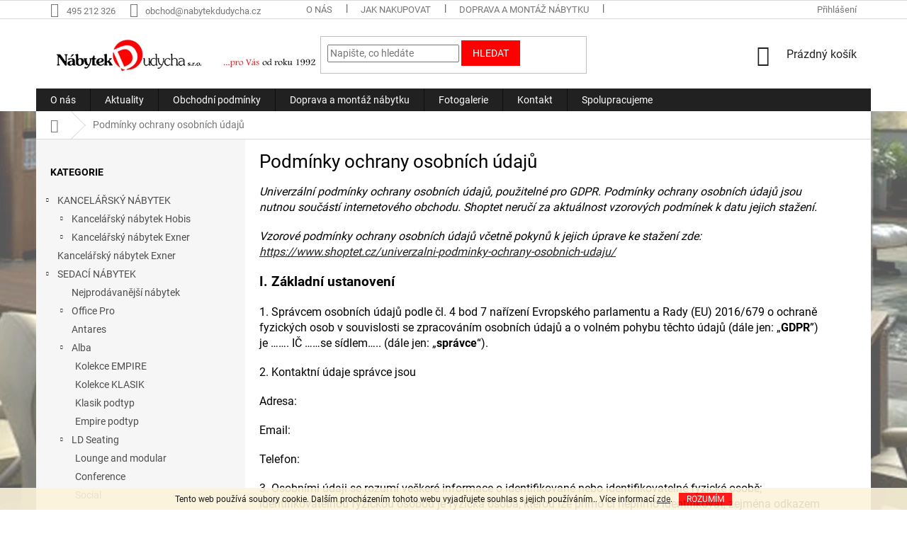

--- FILE ---
content_type: text/html; charset=utf-8
request_url: https://www.nabytekdudycha.cz/podminky-ochrany-osobnich-udaju/
body_size: 17280
content:
<!doctype html><html lang="cs" dir="ltr" class="header-background-light external-fonts-loaded"><head><meta charset="utf-8" /><meta name="viewport" content="width=device-width,initial-scale=1" /><title>Podmínky ochrany osobních údajů  - Nábytek Dudycha</title><link rel="preconnect" href="https://cdn.myshoptet.com" /><link rel="dns-prefetch" href="https://cdn.myshoptet.com" /><link rel="preload" href="https://cdn.myshoptet.com/prj/dist/master/cms/libs/jquery/jquery-1.11.3.min.js" as="script" /><link href="https://cdn.myshoptet.com/prj/dist/master/cms/templates/frontend_templates/shared/css/font-face/roboto.css" rel="stylesheet"><link href="https://cdn.myshoptet.com/prj/dist/master/shop/dist/font-shoptet-11.css.62c94c7785ff2cea73b2.css" rel="stylesheet"><script>
dataLayer = [];
dataLayer.push({'shoptet' : {
    "pageId": 691,
    "pageType": "article",
    "currency": "CZK",
    "currencyInfo": {
        "decimalSeparator": ",",
        "exchangeRate": 1,
        "priceDecimalPlaces": 2,
        "symbol": "K\u010d",
        "symbolLeft": 0,
        "thousandSeparator": " "
    },
    "language": "cs",
    "projectId": 455825,
    "cartInfo": {
        "id": null,
        "freeShipping": false,
        "freeShippingFrom": 0,
        "leftToFreeGift": {
            "formattedPrice": "0 K\u010d",
            "priceLeft": 0
        },
        "freeGift": false,
        "leftToFreeShipping": {
            "priceLeft": 0,
            "dependOnRegion": 0,
            "formattedPrice": "0 K\u010d"
        },
        "discountCoupon": [],
        "getNoBillingShippingPrice": {
            "withoutVat": 0,
            "vat": 0,
            "withVat": 0
        },
        "cartItems": [],
        "taxMode": "ORDINARY"
    },
    "cart": [],
    "customer": {
        "priceRatio": 1,
        "priceListId": 1,
        "groupId": null,
        "registered": false,
        "mainAccount": false
    }
}});
</script>

<!-- Google Tag Manager -->
<script>(function(w,d,s,l,i){w[l]=w[l]||[];w[l].push({'gtm.start':
new Date().getTime(),event:'gtm.js'});var f=d.getElementsByTagName(s)[0],
j=d.createElement(s),dl=l!='dataLayer'?'&l='+l:'';j.async=true;j.src=
'https://www.googletagmanager.com/gtm.js?id='+i+dl;f.parentNode.insertBefore(j,f);
})(window,document,'script','dataLayer','GTM-W3WCG6TG');</script>
<!-- End Google Tag Manager -->

<meta property="og:type" content="website"><meta property="og:site_name" content="nabytekdudycha.cz"><meta property="og:url" content="https://www.nabytekdudycha.cz/podminky-ochrany-osobnich-udaju/"><meta property="og:title" content="Podmínky ochrany osobních údajů  - Nábytek Dudycha"><meta name="author" content="Nábytek Dudycha"><meta name="web_author" content="Shoptet.cz"><meta name="dcterms.rightsHolder" content="www.nabytekdudycha.cz"><meta name="robots" content="index,follow"><meta property="og:image" content="https://cdn.myshoptet.com/usr/www.nabytekdudycha.cz/user/logos/logo_web_a-pozad___.png?t=1766553942"><meta property="og:description" content="Podmínky ochrany osobních údajů , Nábytek Dudycha"><meta name="description" content="Podmínky ochrany osobních údajů , Nábytek Dudycha"><style>:root {--color-primary: #212121;--color-primary-h: 0;--color-primary-s: 0%;--color-primary-l: 13%;--color-primary-hover: #212121;--color-primary-hover-h: 0;--color-primary-hover-s: 0%;--color-primary-hover-l: 13%;--color-secondary: #ff0000;--color-secondary-h: 0;--color-secondary-s: 100%;--color-secondary-l: 50%;--color-secondary-hover: #212121;--color-secondary-hover-h: 0;--color-secondary-hover-s: 0%;--color-secondary-hover-l: 13%;--color-tertiary: #ff0000;--color-tertiary-h: 0;--color-tertiary-s: 100%;--color-tertiary-l: 50%;--color-tertiary-hover: #ff0000;--color-tertiary-hover-h: 0;--color-tertiary-hover-s: 100%;--color-tertiary-hover-l: 50%;--color-header-background: #ffffff;--template-font: "Roboto";--template-headings-font: "Roboto";--header-background-url: none;--cookies-notice-background: #1A1937;--cookies-notice-color: #F8FAFB;--cookies-notice-button-hover: #f5f5f5;--cookies-notice-link-hover: #27263f;--templates-update-management-preview-mode-content: "Náhled aktualizací šablony je aktivní pro váš prohlížeč."}</style>
    
    <link href="https://cdn.myshoptet.com/prj/dist/master/shop/dist/main-11.less.3b31371137d15b128f1e.css" rel="stylesheet" />
        
    <script>var shoptet = shoptet || {};</script>
    <script src="https://cdn.myshoptet.com/prj/dist/master/shop/dist/main-3g-header.js.05f199e7fd2450312de2.js"></script>
<!-- User include --><!-- project html code header -->
<link rel="stylesheet" href="/user/documents/style.css?v=1">
<meta name="google-site-verification" content="DUK5pHlHmTsSbYxHAw1B8IjKxHaoN0CBPiL9bJxahqk" />
<!-- Google tag (gtag.js) --> <script async src="https://www.googletagmanager.com/gtag/js?id=AW-11514314946"></script> <script> window.dataLayer = window.dataLayer || []; function gtag(){dataLayer.push(arguments);} gtag('js', new Date()); gtag('config', 'AW-11514314946'); </script>
<!-- /User include --><link rel="shortcut icon" href="/favicon.ico" type="image/x-icon" /><link rel="canonical" href="https://www.nabytekdudycha.cz/podminky-ochrany-osobnich-udaju/" /><style>/* custom background */@media (min-width: 992px) {body {background-position: top center;background-repeat: no-repeat;background-attachment: fixed;background-image: url('https://cdn.myshoptet.com/usr/www.nabytekdudycha.cz/user/frontend_backgrounds/tapeta_7.png');}}</style>    <!-- Global site tag (gtag.js) - Google Analytics -->
    <script async src="https://www.googletagmanager.com/gtag/js?id=G-L7WT6TGXBS"></script>
    <script>
        
        window.dataLayer = window.dataLayer || [];
        function gtag(){dataLayer.push(arguments);}
        

        
        gtag('js', new Date());

        
                gtag('config', 'G-L7WT6TGXBS', {"groups":"GA4","send_page_view":false,"content_group":"article","currency":"CZK","page_language":"cs"});
        
                gtag('config', 'AW-11514314946');
        
        
        
        
        
                    gtag('event', 'page_view', {"send_to":"GA4","page_language":"cs","content_group":"article","currency":"CZK"});
        
        
        
        
        
        
        
        
        
        
        
        
        
        document.addEventListener('DOMContentLoaded', function() {
            if (typeof shoptet.tracking !== 'undefined') {
                for (var id in shoptet.tracking.bannersList) {
                    gtag('event', 'view_promotion', {
                        "send_to": "UA",
                        "promotions": [
                            {
                                "id": shoptet.tracking.bannersList[id].id,
                                "name": shoptet.tracking.bannersList[id].name,
                                "position": shoptet.tracking.bannersList[id].position
                            }
                        ]
                    });
                }
            }

            shoptet.consent.onAccept(function(agreements) {
                if (agreements.length !== 0) {
                    console.debug('gtag consent accept');
                    var gtagConsentPayload =  {
                        'ad_storage': agreements.includes(shoptet.config.cookiesConsentOptPersonalisation)
                            ? 'granted' : 'denied',
                        'analytics_storage': agreements.includes(shoptet.config.cookiesConsentOptAnalytics)
                            ? 'granted' : 'denied',
                                                                                                'ad_user_data': agreements.includes(shoptet.config.cookiesConsentOptPersonalisation)
                            ? 'granted' : 'denied',
                        'ad_personalization': agreements.includes(shoptet.config.cookiesConsentOptPersonalisation)
                            ? 'granted' : 'denied',
                        };
                    console.debug('update consent data', gtagConsentPayload);
                    gtag('consent', 'update', gtagConsentPayload);
                    dataLayer.push(
                        { 'event': 'update_consent' }
                    );
                }
            });
        });
    </script>
</head><body class="desktop id-691 in-podminky-ochrany-osobnich-udaju template-11 type-page multiple-columns-body columns-3 ums_forms_redesign--off ums_a11y_category_page--on ums_discussion_rating_forms--off ums_flags_display_unification--on ums_a11y_login--off mobile-header-version-0"><noscript>
    <style>
        #header {
            padding-top: 0;
            position: relative !important;
            top: 0;
        }
        .header-navigation {
            position: relative !important;
        }
        .overall-wrapper {
            margin: 0 !important;
        }
        body:not(.ready) {
            visibility: visible !important;
        }
    </style>
    <div class="no-javascript">
        <div class="no-javascript__title">Musíte změnit nastavení vašeho prohlížeče</div>
        <div class="no-javascript__text">Podívejte se na: <a href="https://www.google.com/support/bin/answer.py?answer=23852">Jak povolit JavaScript ve vašem prohlížeči</a>.</div>
        <div class="no-javascript__text">Pokud používáte software na blokování reklam, může být nutné povolit JavaScript z této stránky.</div>
        <div class="no-javascript__text">Děkujeme.</div>
    </div>
</noscript>

        <div id="fb-root"></div>
        <script>
            window.fbAsyncInit = function() {
                FB.init({
//                    appId            : 'your-app-id',
                    autoLogAppEvents : true,
                    xfbml            : true,
                    version          : 'v19.0'
                });
            };
        </script>
        <script async defer crossorigin="anonymous" src="https://connect.facebook.net/cs_CZ/sdk.js"></script>
<!-- Google Tag Manager (noscript) -->
<noscript><iframe src="https://www.googletagmanager.com/ns.html?id=GTM-W3WCG6TG"
height="0" width="0" style="display:none;visibility:hidden"></iframe></noscript>
<!-- End Google Tag Manager (noscript) -->

    <div class="cookie-ag-wrap">
        <div class="site-msg cookies" data-testid="cookiePopup" data-nosnippet>
            <form action="">
                Tento web používá soubory cookie. Dalším procházením tohoto webu vyjadřujete souhlas s jejich používáním.. Více informací <a href="/podminky-ochrany-osobnich-udaju/" target="\&quot;_blank\&quot;" rel="\&quot;" noreferrer="">zde</a>.
                <button type="submit" class="btn btn-xs btn-default CookiesOK" data-cookie-notice-ttl="30" data-testid="buttonCookieSubmit">Rozumím</button>
            </form>
        </div>
            </div>
<a href="#content" class="skip-link sr-only">Přejít na obsah</a><div class="overall-wrapper"><div class="user-action"><div class="container"><div class="user-action-in"><div class="user-action-login popup-widget login-widget"><div class="popup-widget-inner"><h2 id="loginHeading">Přihlášení k vašemu účtu</h2><div id="customerLogin"><form action="/action/Customer/Login/" method="post" id="formLoginIncluded" class="csrf-enabled formLogin" data-testid="formLogin"><input type="hidden" name="referer" value="" /><div class="form-group"><div class="input-wrapper email js-validated-element-wrapper no-label"><input type="email" name="email" class="form-control" autofocus placeholder="E-mailová adresa (např. jan@novak.cz)" data-testid="inputEmail" autocomplete="email" required /></div></div><div class="form-group"><div class="input-wrapper password js-validated-element-wrapper no-label"><input type="password" name="password" class="form-control" placeholder="Heslo" data-testid="inputPassword" autocomplete="current-password" required /><span class="no-display">Nemůžete vyplnit toto pole</span><input type="text" name="surname" value="" class="no-display" /></div></div><div class="form-group"><div class="login-wrapper"><button type="submit" class="btn btn-secondary btn-text btn-login" data-testid="buttonSubmit">Přihlásit se</button><div class="password-helper"><a href="/registrace/" data-testid="signup" rel="nofollow">Nová registrace</a><a href="/klient/zapomenute-heslo/" rel="nofollow">Zapomenuté heslo</a></div></div></div></form>
</div></div></div>
    <div id="cart-widget" class="user-action-cart popup-widget cart-widget loader-wrapper" data-testid="popupCartWidget" role="dialog" aria-hidden="true"><div class="popup-widget-inner cart-widget-inner place-cart-here"><div class="loader-overlay"><div class="loader"></div></div></div><div class="cart-widget-button"><a href="/kosik/" class="btn btn-conversion" id="continue-order-button" rel="nofollow" data-testid="buttonNextStep">Pokračovat do košíku</a></div></div></div>
</div></div><div class="top-navigation-bar" data-testid="topNavigationBar">

    <div class="container">

        <div class="top-navigation-contacts">
            <strong>Zákaznická podpora:</strong><a href="tel:495212326" class="project-phone" aria-label="Zavolat na 495212326" data-testid="contactboxPhone"><span>495 212 326</span></a><a href="mailto:obchod@nabytekdudycha.cz" class="project-email" data-testid="contactboxEmail"><span>obchod@nabytekdudycha.cz</span></a>        </div>

                            <div class="top-navigation-menu">
                <div class="top-navigation-menu-trigger"></div>
                <ul class="top-navigation-bar-menu">
                                            <li class="top-navigation-menu-item-708">
                            <a href="/o-nas/">O nás</a>
                        </li>
                                            <li class="top-navigation-menu-item-27">
                            <a href="/jak-nakupovat/">Jak nakupovat</a>
                        </li>
                                            <li class="top-navigation-menu-item-711">
                            <a href="/doprava-a-montaz-nabytku/">Doprava a montáž nábytku</a>
                        </li>
                                            <li class="top-navigation-menu-item-39">
                            <a href="/obchodni-podminky/">Obchodní podmínky</a>
                        </li>
                                            <li class="top-navigation-menu-item-691">
                            <a href="/podminky-ochrany-osobnich-udaju/">Podmínky ochrany osobních údajů </a>
                        </li>
                                    </ul>
                <ul class="top-navigation-bar-menu-helper"></ul>
            </div>
        
        <div class="top-navigation-tools">
            <div class="responsive-tools">
                <a href="#" class="toggle-window" data-target="search" aria-label="Hledat" data-testid="linkSearchIcon"></a>
                                                            <a href="#" class="toggle-window" data-target="login"></a>
                                                    <a href="#" class="toggle-window" data-target="navigation" aria-label="Menu" data-testid="hamburgerMenu"></a>
            </div>
                        <a href="/login/?backTo=%2Fpodminky-ochrany-osobnich-udaju%2F" class="top-nav-button top-nav-button-login primary login toggle-window" data-target="login" data-testid="signin" rel="nofollow"><span>Přihlášení</span></a>        </div>

    </div>

</div>
<header id="header"><div class="container navigation-wrapper">
    <div class="header-top">
        <div class="site-name-wrapper">
            <div class="site-name"><a href="/" data-testid="linkWebsiteLogo"><img src="https://cdn.myshoptet.com/usr/www.nabytekdudycha.cz/user/logos/logo_web_a-pozad___.png" alt="Nábytek Dudycha" fetchpriority="low" /></a></div>        </div>
        <div class="search" itemscope itemtype="https://schema.org/WebSite">
            <meta itemprop="headline" content="Podmínky ochrany osobních údajů "/><meta itemprop="url" content="https://www.nabytekdudycha.cz"/><meta itemprop="text" content="Podmínky ochrany osobních údajů , Nábytek Dudycha"/>            <form action="/action/ProductSearch/prepareString/" method="post"
    id="formSearchForm" class="search-form compact-form js-search-main"
    itemprop="potentialAction" itemscope itemtype="https://schema.org/SearchAction" data-testid="searchForm">
    <fieldset>
        <meta itemprop="target"
            content="https://www.nabytekdudycha.cz/vyhledavani/?string={string}"/>
        <input type="hidden" name="language" value="cs"/>
        
            
<input
    type="search"
    name="string"
        class="query-input form-control search-input js-search-input"
    placeholder="Napište, co hledáte"
    autocomplete="off"
    required
    itemprop="query-input"
    aria-label="Vyhledávání"
    data-testid="searchInput"
>
            <button type="submit" class="btn btn-default" data-testid="searchBtn">Hledat</button>
        
    </fieldset>
</form>
        </div>
        <div class="navigation-buttons">
                
    <a href="/kosik/" class="btn btn-icon toggle-window cart-count" data-target="cart" data-hover="true" data-redirect="true" data-testid="headerCart" rel="nofollow" aria-haspopup="dialog" aria-expanded="false" aria-controls="cart-widget">
        
                <span class="sr-only">Nákupní košík</span>
        
            <span class="cart-price visible-lg-inline-block" data-testid="headerCartPrice">
                                    Prázdný košík                            </span>
        
    
            </a>
        </div>
    </div>
    <nav id="navigation" aria-label="Hlavní menu" data-collapsible="true"><div class="navigation-in menu"><ul class="menu-level-1" role="menubar" data-testid="headerMenuItems"><li class="menu-item-708" role="none"><a href="/o-nas/" data-testid="headerMenuItem" role="menuitem" aria-expanded="false"><b>O nás</b></a></li>
<li class="menu-item-939" role="none"><a href="/aktuality/" data-testid="headerMenuItem" role="menuitem" aria-expanded="false"><b>Aktuality</b></a></li>
<li class="menu-item-39" role="none"><a href="/obchodni-podminky/" data-testid="headerMenuItem" role="menuitem" aria-expanded="false"><b>Obchodní podmínky</b></a></li>
<li class="menu-item-711" role="none"><a href="/doprava-a-montaz-nabytku/" data-testid="headerMenuItem" role="menuitem" aria-expanded="false"><b>Doprava a montáž nábytku</b></a></li>
<li class="menu-item-714" role="none"><a href="/fotogalerie/" data-testid="headerMenuItem" role="menuitem" aria-expanded="false"><b>Fotogalerie</b></a></li>
<li class="menu-item-717" role="none"><a href="/kontakt/" data-testid="headerMenuItem" role="menuitem" aria-expanded="false"><b>Kontakt</b></a></li>
<li class="menu-item-933" role="none"><a href="/spolupracujeme/" data-testid="headerMenuItem" role="menuitem" aria-expanded="false"><b>Spolupracujeme</b></a></li>
<li class="appended-category menu-item-900 ext" role="none"><a href="/kancelarsky-nabytek/"><b>KANCELÁŘSKÝ NÁBYTEK</b><span class="submenu-arrow" role="menuitem"></span></a><ul class="menu-level-2 menu-level-2-appended" role="menu"><li class="menu-item-732" role="none"><a href="/kancelarsky-nabytek-hobis/" data-testid="headerMenuItem" role="menuitem"><span>Kancelářský nábytek Hobis</span></a></li><li class="menu-item-729" role="none"><a href="/kancelarsky-nabytek-exner/" data-testid="headerMenuItem" role="menuitem"><span>Kancelářský nábytek Exner</span></a></li></ul></li><li class="appended-category menu-item-960" role="none"><a href="/kancelarsky-nabytek-exner-2/"><b>Kancelářský nábytek Exner</b></a></li><li class="appended-category menu-item-903 ext" role="none"><a href="/sedaci-nabytek/"><b>SEDACÍ NÁBYTEK</b><span class="submenu-arrow" role="menuitem"></span></a><ul class="menu-level-2 menu-level-2-appended" role="menu"><li class="menu-item-915" role="none"><a href="/nejprodavanejsi-nabytek/" data-testid="headerMenuItem" role="menuitem"><span>Nejprodávanější nábytek</span></a></li><li class="menu-item-726" role="none"><a href="/office-pro/" data-testid="headerMenuItem" role="menuitem"><span>Office Pro</span></a></li><li class="menu-item-921" role="none"><a href="/antares/" data-testid="headerMenuItem" role="menuitem"><span>Antares</span></a></li><li class="menu-item-924" role="none"><a href="/alba/" data-testid="headerMenuItem" role="menuitem"><span>Alba</span></a></li><li class="menu-item-927" role="none"><a href="/ld-seating/" data-testid="headerMenuItem" role="menuitem"><span>LD Seating</span></a></li></ul></li><li class="appended-category menu-item-906" role="none"><a href="/skolni-nabytek/"><b>ŠKOLNÍ NÁBYTEK</b></a></li><li class="appended-category menu-item-909" role="none"><a href="/kovovy-nabytek/"><b>KOVOVÝ NÁBYTEK</b></a></li><li class="appended-category menu-item-912" role="none"><a href="/calouneny-nabytek/"><b>ČALOUNĚNÝ NÁBYTEK</b></a></li></ul></div><span class="navigation-close"></span></nav><div class="menu-helper" data-testid="hamburgerMenu"><span>Více</span></div>
</div></header><!-- / header -->


                    <div class="container breadcrumbs-wrapper">
            <div class="breadcrumbs navigation-home-icon-wrapper" itemscope itemtype="https://schema.org/BreadcrumbList">
                                                                            <span id="navigation-first" data-basetitle="Nábytek Dudycha" itemprop="itemListElement" itemscope itemtype="https://schema.org/ListItem">
                <a href="/" itemprop="item" class="navigation-home-icon"><span class="sr-only" itemprop="name">Domů</span></a>
                <span class="navigation-bullet">/</span>
                <meta itemprop="position" content="1" />
            </span>
                                            <span id="navigation-1" itemprop="itemListElement" itemscope itemtype="https://schema.org/ListItem" data-testid="breadcrumbsLastLevel">
                <meta itemprop="item" content="https://www.nabytekdudycha.cz/podminky-ochrany-osobnich-udaju/" />
                <meta itemprop="position" content="2" />
                <span itemprop="name" data-title="Podmínky ochrany osobních údajů ">Podmínky ochrany osobních údajů </span>
            </span>
            </div>
        </div>
    
<div id="content-wrapper" class="container content-wrapper">
    
    <div class="content-wrapper-in">
                                                <aside class="sidebar sidebar-left"  data-testid="sidebarMenu">
                                                                                                <div class="sidebar-inner">
                                                                                                        <div class="box box-bg-variant box-categories">    <div class="skip-link__wrapper">
        <span id="categories-start" class="skip-link__target js-skip-link__target sr-only" tabindex="-1">&nbsp;</span>
        <a href="#categories-end" class="skip-link skip-link--start sr-only js-skip-link--start">Přeskočit kategorie</a>
    </div>

<h4>Kategorie</h4>


<div id="categories"><div class="categories cat-01 expandable expanded" id="cat-900"><div class="topic"><a href="/kancelarsky-nabytek/">KANCELÁŘSKÝ NÁBYTEK<span class="cat-trigger">&nbsp;</span></a></div>

                    <ul class=" expanded">
                                        <li class="
                                 expandable                                 external">
                <a href="/kancelarsky-nabytek-hobis/">
                    Kancelářský nábytek Hobis
                    <span class="cat-trigger">&nbsp;</span>                </a>
                                                            

    
                                                </li>
                                <li class="
                                 expandable                                 external">
                <a href="/kancelarsky-nabytek-exner/">
                    Kancelářský nábytek Exner
                    <span class="cat-trigger">&nbsp;</span>                </a>
                                                            

    
                                                </li>
                </ul>
    </div><div class="categories cat-02 external" id="cat-960"><div class="topic"><a href="/kancelarsky-nabytek-exner-2/">Kancelářský nábytek Exner<span class="cat-trigger">&nbsp;</span></a></div></div><div class="categories cat-01 expandable expanded" id="cat-903"><div class="topic"><a href="/sedaci-nabytek/">SEDACÍ NÁBYTEK<span class="cat-trigger">&nbsp;</span></a></div>

                    <ul class=" expanded">
                                        <li >
                <a href="/nejprodavanejsi-nabytek/">
                    Nejprodávanější nábytek
                                    </a>
                                                                </li>
                                <li class="
                                 expandable                                 external">
                <a href="/office-pro/">
                    Office Pro
                    <span class="cat-trigger">&nbsp;</span>                </a>
                                                            

    
                                                </li>
                                <li >
                <a href="/antares/">
                    Antares
                                    </a>
                                                                </li>
                                <li class="
                                 expandable                 expanded                ">
                <a href="/alba/">
                    Alba
                    <span class="cat-trigger">&nbsp;</span>                </a>
                                                            

                    <ul class=" expanded">
                                        <li >
                <a href="/kolekce-empire/">
                    Kolekce EMPIRE
                                    </a>
                                                                </li>
                                <li >
                <a href="/kolekce-klasik/">
                    Kolekce KLASIK
                                    </a>
                                                                </li>
                                <li >
                <a href="/klasik-podtyp/">
                    Klasik podtyp
                                    </a>
                                                                </li>
                                <li >
                <a href="/empire-podtyp/">
                    Empire podtyp
                                    </a>
                                                                </li>
                </ul>
    
                                                </li>
                                <li class="
                                 expandable                 expanded                ">
                <a href="/ld-seating/">
                    LD Seating
                    <span class="cat-trigger">&nbsp;</span>                </a>
                                                            

                    <ul class=" expanded">
                                        <li >
                <a href="/lounge-and-modular/">
                    Lounge and modular
                                    </a>
                                                                </li>
                                <li >
                <a href="/conference/">
                    Conference
                                    </a>
                                                                </li>
                                <li >
                <a href="/social/">
                    Social
                                    </a>
                                                                </li>
                                <li >
                <a href="/meeting/">
                    Meeting
                                    </a>
                                                                </li>
                                <li >
                <a href="/task/">
                    Task
                                    </a>
                                                                </li>
                                <li >
                <a href="/hidden-products/">
                    Hidden products
                                    </a>
                                                                </li>
                </ul>
    
                                                </li>
                </ul>
    </div><div class="categories cat-02 expanded" id="cat-906"><div class="topic"><a href="/skolni-nabytek/">ŠKOLNÍ NÁBYTEK<span class="cat-trigger">&nbsp;</span></a></div></div><div class="categories cat-01 expanded" id="cat-909"><div class="topic"><a href="/kovovy-nabytek/">KOVOVÝ NÁBYTEK<span class="cat-trigger">&nbsp;</span></a></div></div><div class="categories cat-02 expanded" id="cat-912"><div class="topic"><a href="/calouneny-nabytek/">ČALOUNĚNÝ NÁBYTEK<span class="cat-trigger">&nbsp;</span></a></div></div>        </div>

    <div class="skip-link__wrapper">
        <a href="#categories-start" class="skip-link skip-link--end sr-only js-skip-link--end" tabindex="-1" hidden>Přeskočit kategorie</a>
        <span id="categories-end" class="skip-link__target js-skip-link__target sr-only" tabindex="-1">&nbsp;</span>
    </div>
</div>
                                                                                                                                        <div class="banner"><div class="banner-wrapper banner25"><img data-src="https://cdn.myshoptet.com/usr/www.nabytekdudycha.cz/user/banners/gold-partner_2021_banner.png?618a4d82" src="data:image/svg+xml,%3Csvg%20width%3D%22315%22%20height%3D%22315%22%20xmlns%3D%22http%3A%2F%2Fwww.w3.org%2F2000%2Fsvg%22%3E%3C%2Fsvg%3E" fetchpriority="low" alt="gold partner" width="315" height="315" /></div></div>
                                                                                <div class="box box-bg-default box-sm box-topProducts">        <div class="top-products-wrapper js-top10" >
        <h4><span>Top 10 produktů</span></h4>
        <ol class="top-products">
                            <li class="display-image">
                                            <a href="/kancelarska-zidle--1111--cerna-calypso-grand-bp/" class="top-products-image">
                            <img src="data:image/svg+xml,%3Csvg%20width%3D%22100%22%20height%3D%22100%22%20xmlns%3D%22http%3A%2F%2Fwww.w3.org%2F2000%2Fsvg%22%3E%3C%2Fsvg%3E" alt="Kancelářská židle, 1111, černá - CALYPSO GRAND BP" width="100" height="100"  data-src="https://cdn.myshoptet.com/usr/www.nabytekdudycha.cz/user/shop/related/5031_kancelarska-zidle--1111--cerna-calypso-grand-bp.jpg?61386a67" fetchpriority="low" />
                        </a>
                                        <a href="/kancelarska-zidle--1111--cerna-calypso-grand-bp/" class="top-products-content">
                        <span class="top-products-name">  Kancelářská židle, 1111, černá - CALYPSO GRAND BP</span>
                        
                                                        <strong>
                                4 753 Kč
                                    

                            </strong>
                                                    
                    </a>
                </li>
                            <li class="display-image">
                                            <a href="/kancelarska-zidle-s-podhlavnikem--td-20--zelena-themis-sp/" class="top-products-image">
                            <img src="data:image/svg+xml,%3Csvg%20width%3D%22100%22%20height%3D%22100%22%20xmlns%3D%22http%3A%2F%2Fwww.w3.org%2F2000%2Fsvg%22%3E%3C%2Fsvg%3E" alt="Kancelářská židle s podhlavníkem, TD-20, zelená - THEMIS SP" width="100" height="100"  data-src="https://cdn.myshoptet.com/usr/www.nabytekdudycha.cz/user/shop/related/5097_kancelarska-zidle-s-podhlavnikem--td-20--zelena-themis-sp.jpg?61386a6d" fetchpriority="low" />
                        </a>
                                        <a href="/kancelarska-zidle-s-podhlavnikem--td-20--zelena-themis-sp/" class="top-products-content">
                        <span class="top-products-name">  Kancelářská židle s podhlavníkem, TD-20, zelená - THEMIS SP</span>
                        
                                                        <strong>
                                5 367 Kč
                                    

                            </strong>
                                                    
                    </a>
                </li>
                            <li class="display-image">
                                            <a href="/kancelarska-zidle-s-podhlavnikem--iw-04--modra-merope-sp/" class="top-products-image">
                            <img src="data:image/svg+xml,%3Csvg%20width%3D%22100%22%20height%3D%22100%22%20xmlns%3D%22http%3A%2F%2Fwww.w3.org%2F2000%2Fsvg%22%3E%3C%2Fsvg%3E" alt="Kancelářská židle s podhlavníkem, IW-04, modrá - MEROPE SP" width="100" height="100"  data-src="https://cdn.myshoptet.com/usr/www.nabytekdudycha.cz/user/shop/related/5094_kancelarska-zidle-s-podhlavnikem--iw-04--modra-merope-sp.jpg?61386a6d" fetchpriority="low" />
                        </a>
                                        <a href="/kancelarska-zidle-s-podhlavnikem--iw-04--modra-merope-sp/" class="top-products-content">
                        <span class="top-products-name">  Kancelářská židle s podhlavníkem, IW-04, modrá - MEROPE SP</span>
                        
                                                        <strong>
                                11 260 Kč
                                    

                            </strong>
                                                    
                    </a>
                </li>
                            <li class="display-image">
                                            <a href="/medea-seda/" class="top-products-image">
                            <img src="data:image/svg+xml,%3Csvg%20width%3D%22100%22%20height%3D%22100%22%20xmlns%3D%22http%3A%2F%2Fwww.w3.org%2F2000%2Fsvg%22%3E%3C%2Fsvg%3E" alt="MEDEA ŠEDÁ" width="100" height="100"  data-src="https://cdn.myshoptet.com/usr/www.nabytekdudycha.cz/user/shop/related/9207_medea-seda.jpg?61af901b" fetchpriority="low" />
                        </a>
                                        <a href="/medea-seda/" class="top-products-content">
                        <span class="top-products-name">  MEDEA ŠEDÁ</span>
                        
                                                        <strong>
                                1 Kč
                                    

                            </strong>
                                                    
                    </a>
                </li>
                            <li class="display-image">
                                            <a href="/python/" class="top-products-image">
                            <img src="data:image/svg+xml,%3Csvg%20width%3D%22100%22%20height%3D%22100%22%20xmlns%3D%22http%3A%2F%2Fwww.w3.org%2F2000%2Fsvg%22%3E%3C%2Fsvg%3E" alt="PYTHON" width="100" height="100"  data-src="https://cdn.myshoptet.com/usr/www.nabytekdudycha.cz/user/shop/related/9204_python.jpg?61af901a" fetchpriority="low" />
                        </a>
                                        <a href="/python/" class="top-products-content">
                        <span class="top-products-name">  PYTHON</span>
                        
                                                        <strong>
                                1 Kč
                                    

                            </strong>
                                                    
                    </a>
                </li>
                            <li class="display-image">
                                            <a href="/olymp-4-nohy-sitovany/" class="top-products-image">
                            <img src="data:image/svg+xml,%3Csvg%20width%3D%22100%22%20height%3D%22100%22%20xmlns%3D%22http%3A%2F%2Fwww.w3.org%2F2000%2Fsvg%22%3E%3C%2Fsvg%3E" alt="OLYMP 4 NOHY SÍŤOVANÝ" width="100" height="100"  data-src="https://cdn.myshoptet.com/usr/www.nabytekdudycha.cz/user/shop/related/9201_olymp-4-nohy-sitovany.jpg?61af901a" fetchpriority="low" />
                        </a>
                                        <a href="/olymp-4-nohy-sitovany/" class="top-products-content">
                        <span class="top-products-name">  OLYMP 4 NOHY SÍŤOVANÝ</span>
                        
                                                        <strong>
                                1 Kč
                                    

                            </strong>
                                                    
                    </a>
                </li>
                            <li class="display-image">
                                            <a href="/olymp-4-nohy-calouneny/" class="top-products-image">
                            <img src="data:image/svg+xml,%3Csvg%20width%3D%22100%22%20height%3D%22100%22%20xmlns%3D%22http%3A%2F%2Fwww.w3.org%2F2000%2Fsvg%22%3E%3C%2Fsvg%3E" alt="OLYMP 4 NOHY ČALOUNĚNÝ" width="100" height="100"  data-src="https://cdn.myshoptet.com/usr/www.nabytekdudycha.cz/user/shop/related/9198_olymp-4-nohy-calouneny.jpg?61af901a" fetchpriority="low" />
                        </a>
                                        <a href="/olymp-4-nohy-calouneny/" class="top-products-content">
                        <span class="top-products-name">  OLYMP 4 NOHY ČALOUNĚNÝ</span>
                        
                                                        <strong>
                                1 Kč
                                    

                            </strong>
                                                    
                    </a>
                </li>
                            <li class="display-image">
                                            <a href="/ergo-midi--24/" class="top-products-image">
                            <img src="data:image/svg+xml,%3Csvg%20width%3D%22100%22%20height%3D%22100%22%20xmlns%3D%22http%3A%2F%2Fwww.w3.org%2F2000%2Fsvg%22%3E%3C%2Fsvg%3E" alt="ERGO MIDI &quot;24&quot;" width="100" height="100"  data-src="https://cdn.myshoptet.com/usr/www.nabytekdudycha.cz/user/shop/related/9195_ergo-midi--24.jpg?61af901a" fetchpriority="low" />
                        </a>
                                        <a href="/ergo-midi--24/" class="top-products-content">
                        <span class="top-products-name">  ERGO MIDI &quot;24&quot;</span>
                        
                                                        <strong>
                                1 Kč
                                    

                            </strong>
                                                    
                    </a>
                </li>
                            <li class="display-image">
                                            <a href="/rekin-prokur-cantilever/" class="top-products-image">
                            <img src="data:image/svg+xml,%3Csvg%20width%3D%22100%22%20height%3D%22100%22%20xmlns%3D%22http%3A%2F%2Fwww.w3.org%2F2000%2Fsvg%22%3E%3C%2Fsvg%3E" alt="REKIN PROKUR CANTILEVER" width="100" height="100"  data-src="https://cdn.myshoptet.com/usr/www.nabytekdudycha.cz/user/shop/related/9192_rekin-prokur-cantilever.jpg?61af901a" fetchpriority="low" />
                        </a>
                                        <a href="/rekin-prokur-cantilever/" class="top-products-content">
                        <span class="top-products-name">  REKIN PROKUR CANTILEVER</span>
                        
                                                        <strong>
                                1 Kč
                                    

                            </strong>
                                                    
                    </a>
                </li>
                            <li class="display-image">
                                            <a href="/rekin-prokur-4-nohy/" class="top-products-image">
                            <img src="data:image/svg+xml,%3Csvg%20width%3D%22100%22%20height%3D%22100%22%20xmlns%3D%22http%3A%2F%2Fwww.w3.org%2F2000%2Fsvg%22%3E%3C%2Fsvg%3E" alt="REKIN PROKUR 4 NOHY" width="100" height="100"  data-src="https://cdn.myshoptet.com/usr/www.nabytekdudycha.cz/user/shop/related/9189_rekin-prokur-4-nohy.jpg?61af901a" fetchpriority="low" />
                        </a>
                                        <a href="/rekin-prokur-4-nohy/" class="top-products-content">
                        <span class="top-products-name">  REKIN PROKUR 4 NOHY</span>
                        
                                                        <strong>
                                1 Kč
                                    

                            </strong>
                                                    
                    </a>
                </li>
                    </ol>
    </div>
</div>
                                                                    </div>
                                                            </aside>
                            <main id="content" class="content narrow">
                            <div class="content-inner">
    <article itemscope itemtype="https://schema.org/Article" class="pageArticleDetail">
        <header itemprop="headline"><h1>Podmínky ochrany osobních údajů </h1></header>
            <div itemprop="about">
                <p style="text-align: left;"><span style="font-size: 12pt;"><em>Univerzální podmínky ochrany osobních údajů, použitelné pro GDPR. Podmínky ochrany osobních údajů jsou nutnou součástí internetového obchodu. Shoptet neručí za aktuálnost vzorových podmínek k datu jejich stažení.</em></span></p>
<p><span style="font-size: 12pt;"><em>Vzorové podmínky ochrany osobních údajů včetně pokynů k jejich úprave ke stažení zde: <a href="https://www.shoptet.cz/univerzalni-podminky-ochrany-osobnich-udaju/">https://www.shoptet.cz/univerzalni-podminky-ochrany-osobnich-udaju/</a></em></span></p>
<p><span style="font-size: 14pt;"><strong>I. </strong></span><span style="font-size: 14pt;"><strong>Základní ustanovení</strong></span></p>
<p><span style="font-size: 12pt;">1. Správcem osobních údajů podle čl. 4 bod 7 nařízení Evropského parlamentu a Rady (EU) 2016/679 o ochraně fyzických osob v souvislosti se zpracováním osobních údajů a o volném pohybu těchto údajů (dále jen: „<strong>GDPR</strong>”) je ……. IČ ……se sídlem….. (dále jen: „<strong>správce</strong>“).</span></p>
<p><span style="font-size: 12pt;">2. Kontaktní údaje správce jsou</span></p>
<p><span style="font-size: 12pt;">Adresa:</span></p>
<p><span style="font-size: 12pt;">Email:</span></p>
<p><span style="font-size: 12pt;">Telefon:</span></p>
<p><span style="font-size: 12pt;">3. Osobními údaji se rozumí veškeré informace o identifikované nebo identifikovatelné fyzické osobě; identifikovatelnou fyzickou osobou je fyzická osoba, kterou lze přímo či nepřímo identifikovat, zejména odkazem na určitý identifikátor, například jméno, identifikační číslo, lokační údaje, síťový identifikátor nebo na jeden či více zvláštních prvků fyzické, fyziologické, genetické, psychické, ekonomické, kulturní nebo společenské identity této fyzické osoby.</span></p>
<p><span style="font-size: 12pt;">4. Správce nejmenoval / jmenoval pověřence pro ochranu osobních údajů. Kontaktními údaji pověřence jsou: </span></p>
<p style="text-align: left;"><span style="font-size: 14pt;"><strong>II. </strong></span><span style="font-size: 14pt;"><strong>Zdroje a kategorie zpracovávaných osobních údajů</strong></span></p>
<p><span style="font-size: 12pt;">1. Správce zpracovává osobní údaje, které jste mu poskytl/a nebo osobní údaje, které správce získal na základě plnění Vaší objednávky.</span></p>
<p><span style="font-size: 12pt;">2. Správce zpracovává Vaše identifikační a kontaktní údaje a údaje nezbytné pro plnění smlouvy.</span></p>
<p><span style="font-size: 14pt;"><strong>III. </strong></span><span style="font-size: 14pt;"><strong>Zákonný důvod a účel zpracování osobních údajů</strong></span></p>
<p style="text-align: left;"><span style="font-size: 12pt;">1. Zákonným důvodem zpracování osobních údajů je </span></p>
<ul style="list-style-type: disc;">
<li style="text-align: left;"><span style="font-size: 12pt;">plnění smlouvy mezi Vámi a správcem podle čl. 6 odst. 1 písm. b) GDPR,</span></li>
<li style="text-align: left;"><span style="font-size: 12pt;">oprávněný zájem správce na poskytování přímého marketingu (zejména pro zasílání obchodních sdělení a newsletterů) podle čl. 6 odst. 1 písm. f) GDPR,</span></li>
<li style="text-align: left;"><span style="font-size: 12pt;">Váš souhlas se zpracováním pro účely poskytování přímého marketingu (zejména pro zasílání obchodních sdělení a newsletterů) podle čl. 6 odst. 1 písm. a) GDPR ve spojení s § 7 odst. 2 zákona č. 480/2004 Sb., o některých službách informační společnosti v případě, že nedošlo k objednávce zboží nebo služby.</span></li>
</ul>
<p> <span style="font-size: 12pt;">2. Účelem zpracování osobních údajů je</span></p>
<ul style="list-style-type: disc;">
<li><span style="font-size: 12pt;">vyřízení Vaší objednávky a výkon práv a povinností vyplývajících ze smluvního vztahu mezi Vámi a správcem; při objednávce jsou vyžadovány osobní údaje, které jsou nutné pro úspěšné vyřízení objednávky (jméno a adresa, kontakt), poskytnutí osobních údajů je nutným požadavkem pro uzavření a plnění smlouvy, bez poskytnutí osobních údajů není možné smlouvu uzavřít či jí ze strany správce plnit,</span></li>
<li><span style="font-size: 10pt;"><span style="font-size: 12pt;">zasílání obchodních sdělení a činění dalších marketingových aktivit.</span> </span></li>
</ul>
<p> <span style="font-size: 10pt;"><span style="font-size: 12pt;">3. Ze strany správce nedochází / dochází k automatickému individuálnímu rozhodování ve smyslu čl. 22 GDPR. S takovým zpracováním jste poskytl/a svůj výslovný souhlas.</span> </span></p>
<p style="text-align: left;"><span style="font-size: 14pt;"><strong>IV. </strong></span><span style="font-size: 14pt;"><strong>Doba uchovávání údajů</strong></span></p>
<p style="text-align: left;"><span style="font-size: 12pt;">1. Správce uchovává osobní údaje</span></p>
<ul style="list-style-type: disc;">
<li><span style="font-size: 12pt;">po dobu nezbytnou k výkonu práv a povinností vyplývajících ze smluvního vztahu mezi Vámi a správcem a uplatňování nároků z těchto smluvních vztahů (po dobu 15 let od ukončení smluvního vztahu). </span></li>
<li><span style="font-size: 12pt;">po dobu, než je odvolán souhlas se zpracováním osobních údajů pro účely marketingu, nejdéle …. let, jsou-li osobní údaje zpracovávány na základě souhlasu.</span></li>
</ul>
<p><span style="font-size: 12pt;"> </span><span style="font-size: 10pt;"><span style="font-size: 12pt;">2. Po uplynutí doby uchovávání osobních údajů správce osobní údaje vymaže.</span> </span></p>
<p><span style="font-size: 14pt;"><strong>V. </strong></span><span style="font-size: 14pt;"><strong>Příjemci osobních údajů (subdodavatelé správce)</strong></span></p>
<p><span style="font-size: 12pt;">1. Příjemci osobních údajů jsou osoby </span></p>
<ul style="list-style-type: disc;">
<li><span style="font-size: 12pt;">podílející se na dodání zboží / služeb / realizaci plateb na základě smlouvy, </span></li>
<li><span style="font-size: 12pt;">zajišťující služby provozování e-shopu (Shoptet) a další služby v souvislosti s provozováním e-shopu,</span></li>
<li><span style="font-size: 12pt;">zajišťující marketingové služby.</span></li>
</ul>
<p><span style="font-size: 12pt;"> </span><span style="font-size: 12pt;">2. Správce nemá / má v úmyslu předat osobní údaje do třetí země (do země mimo EU) nebo mezinárodní organizaci. Příjemci osobních údajů ve třetích zemích jsou poskytovatelé mailingových služeb / cloudových služeb. </span></p>
<p><span style="font-size: 14pt;"><strong>VI. </strong></span><span style="font-size: 14pt;"><strong>Vaše práva</strong></span></p>
<p style="text-align: left;"><span style="font-size: 12pt;">1. Za podmínek stanovených v GDPR máte </span></p>
<ul>
<li style="text-align: left;"><span style="font-size: 12pt;">právo na přístup ke svým osobním údajům dle čl. 15 GDPR, </span></li>
<li style="text-align: left;"><span style="font-size: 12pt;">právo opravu osobních údajů dle čl. 16 GDPR, popřípadě omezení zpracování dle čl. 18 GDPR. </span></li>
<li style="text-align: left;"><span style="font-size: 12pt;">právo na výmaz osobních údajů dle čl. 17 GDPR. </span></li>
<li style="text-align: left;"><span style="font-size: 12pt;">právo vznést námitku proti zpracování dle čl. 21 GDPR a </span></li>
<li style="text-align: left;"><span style="font-size: 12pt;">právo na přenositelnost údajů dle čl. 20 GDPR. </span></li>
<li style="text-align: left;"><span style="font-size: 12pt;">právo odvolat souhlas se zpracováním písemně nebo elektronicky na adresu nebo email správce uvedený v čl. III těchto podmínek.</span></li>
</ul>
<p><span style="font-size: 12pt;"> </span><span style="font-size: 12pt;">2. Dále máte právo podat stížnost u Úřadu pro ochranu osobních údajů v případě, že se domníváte, že bylo porušeno Vaší právo na ochranu osobních údajů.</span></p>
<p><span style="font-size: 14pt;"><strong>VII. </strong></span><span style="font-size: 14pt;"><strong>Podmínky zabezpečení osobních údajů</strong></span></p>
<p><span style="font-size: 12pt;">1. Správce prohlašuje, že přijal veškerá vhodná technická a organizační opatření k zabezpečení osobních údajů.</span></p>
<p><span style="font-size: 12pt;">2. Správce přijal technická opatření k zabezpečení datových úložišť a úložišť osobních údajů v listinné podobě, zejména …</span></p>
<p><span style="font-size: 12pt;">3. Správce prohlašuje, že k osobním údajům mají přístup pouze jím pověřené osoby.</span></p>
<p><span style="font-size: 14pt;"><strong>VIII. </strong></span><span style="font-size: 14pt;"><strong>Závěrečná ustanovení</strong></span></p>
<p style="text-align: left;"><span style="font-size: 12pt;">1. Odesláním objednávky z internetového objednávkového formuláře potvrzujete, že jste seznámen/a s podmínkami ochrany osobních údajů a že je v celém rozsahu přijímáte.</span></p>
<p style="text-align: left;"><span style="font-size: 12pt;">2. S těmito podmínkami souhlasíte zaškrtnutím souhlasu prostřednictvím internetového formuláře. Zaškrtnutím souhlasu potvrzujete, že jste seznámen/a s podmínkami ochrany osobních údajů a že je v celém rozsahu přijímáte.</span></p>
<p style="text-align: left;"><span style="font-size: 12pt;">3. Správce je oprávněn tyto podmínky změnit. Novou verzi podmínek ochrany osobních údajů zveřejní na svých internetových stránkách a zároveň Vám zašle novou verzi těchto podmínek Vaši e-mailovou adresu, kterou jste správci poskytl/a.</span></p>
<p style="text-align: left;"><span style="font-size: 12pt;"> </span></p>
<p><span style="font-size: 12pt;">Tyto podmínky nabývají účinnosti dnem 25.5.2018.</span></p>
            </div>
        
    </article>

    </div>
                    </main>
    </div>
    
            
    
</div>
        
        
                            <footer id="footer">
                    <h2 class="sr-only">Zápatí</h2>
                    
                                                                <div class="container footer-rows">
                            
    

<div class="site-name"><a href="/" data-testid="linkWebsiteLogo"><img src="data:image/svg+xml,%3Csvg%20width%3D%221%22%20height%3D%221%22%20xmlns%3D%22http%3A%2F%2Fwww.w3.org%2F2000%2Fsvg%22%3E%3C%2Fsvg%3E" alt="Nábytek Dudycha" data-src="https://cdn.myshoptet.com/usr/www.nabytekdudycha.cz/user/logos/logo_web_a-pozad___.png" fetchpriority="low" /></a></div>
<div class="custom-footer elements-5">
                    
                
        <div class="custom-footer__contact ">
                                                                                                            <h4><span>Kontakt</span></h4>


    <div class="contact-box no-image" data-testid="contactbox">
                    
            
                            <strong data-testid="contactboxName">NÁBYTEK DUDYCHA s.r.o</strong>
        
        <ul>
                            <li>
                    <span class="mail" data-testid="contactboxEmail">
                                                    <a href="mailto:obchod&#64;nabytekdudycha.cz">obchod<!---->&#64;<!---->nabytekdudycha.cz</a>
                                            </span>
                </li>
            
                            <li>
                    <span class="tel">
                                                                                <a href="tel:495212326" aria-label="Zavolat na 495212326" data-testid="contactboxPhone">
                                495 212 326
                            </a>
                                            </span>
                </li>
            
                            <li>
                    <span class="cellphone">
                                                                                <a href="tel:728829107" aria-label="Zavolat na 728829107" data-testid="contactboxCellphone">
                                728 829 107
                            </a>
                                            </span>
                </li>
            
            

                
                
                
                
                
                
                
            

        </ul>

    </div>


<script type="application/ld+json">
    {
        "@context" : "https://schema.org",
        "@type" : "Organization",
        "name" : "Nábytek Dudycha",
        "url" : "https://www.nabytekdudycha.cz",
                "employee" : "NÁBYTEK DUDYCHA s.r.o",
                    "email" : "obchod@nabytekdudycha.cz",
                            "telephone" : "495 212 326",
                                
                                                    "sameAs" : ["\", \"\", \""]
            }
</script>

                                                        </div>
                    
                
        <div class="custom-footer__banner26 ">
                            <div class="banner"><div class="banner-wrapper"><a href="https://www.officepro.cz/" data-ec-promo-id="114" target="_blank" class="extended-empty" ><img data-src="https://cdn.myshoptet.com/usr/www.nabytekdudycha.cz/user/banners/loga-z__pat___2_white.png?6193671c" src="data:image/svg+xml,%3Csvg%20width%3D%22315%22%20height%3D%22315%22%20xmlns%3D%22http%3A%2F%2Fwww.w3.org%2F2000%2Fsvg%22%3E%3C%2Fsvg%3E" fetchpriority="low" alt="loga zápatí" width="315" height="315" /><span class="extended-banner-texts"></span></a></div></div>
                    </div>
                    
                
        <div class="custom-footer__banner3 ">
                            <div class="banner"><div class="banner-wrapper"><img data-src="https://cdn.myshoptet.com/usr/www.nabytekdudycha.cz/user/banners/nov___projekt__3_-removebg-preview.png?65cd2655" src="data:image/svg+xml,%3Csvg%20width%3D%22442%22%20height%3D%22565%22%20xmlns%3D%22http%3A%2F%2Fwww.w3.org%2F2000%2Fsvg%22%3E%3C%2Fsvg%3E" fetchpriority="low" alt="gold partner - zápatí" width="442" height="565" /></div></div>
                    </div>
                    
                
        <div class="custom-footer__banner6 ">
                            <div class="banner"><div class="banner-wrapper"><span data-ec-promo-id="16"><p><strong>PRODEJ NÁBYTKU NABÍZÍME ZÁKAZNÍKŮM Z TĚCHTO LOKALIT:</strong><br>
Hradec Králové<br>Pardubice<br>Rychnov nad Kněžnou<br>Trutnov<br>Dvůr Králové<br>Jaroměř<br>Chrudim<br>Svitavy<br>Litomyšl<br>Vysoké Mýto<br>Dobruška</p></span></div></div>
                    </div>
                    
                
        <div class="custom-footer__banner9 ">
                            <div class="banner"><div class="banner-wrapper"><span data-ec-promo-id="19"><div class="tex-center budova_zapati"><img src='https://cdn.myshoptet.com/usr/www.nabytekdudycha.cz/user/documents/upload/sablona-nemazat/banner_budova.png' class=""></div></span></div></div>
                    </div>
    </div>
                        </div>
                                        
            
                    
                        <div class="container footer-bottom">
                            <span id="signature" style="display: inline-block !important; visibility: visible !important;"><a href="https://www.shoptet.cz/?utm_source=footer&utm_medium=link&utm_campaign=create_by_shoptet" class="image" target="_blank"><img src="data:image/svg+xml,%3Csvg%20width%3D%2217%22%20height%3D%2217%22%20xmlns%3D%22http%3A%2F%2Fwww.w3.org%2F2000%2Fsvg%22%3E%3C%2Fsvg%3E" data-src="https://cdn.myshoptet.com/prj/dist/master/cms/img/common/logo/shoptetLogo.svg" width="17" height="17" alt="Shoptet" class="vam" fetchpriority="low" /></a><a href="https://www.shoptet.cz/?utm_source=footer&utm_medium=link&utm_campaign=create_by_shoptet" class="title" target="_blank">Vytvořil Shoptet</a></span>
                            <span class="copyright" data-testid="textCopyright">
                                Copyright 2025 <strong>Nábytek Dudycha</strong>. Všechna práva vyhrazena.                                                            </span>
                        </div>
                    
                    
                                            
                </footer>
                <!-- / footer -->
                    
        </div>
        <!-- / overall-wrapper -->

                    <script src="https://cdn.myshoptet.com/prj/dist/master/cms/libs/jquery/jquery-1.11.3.min.js"></script>
                <script>var shoptet = shoptet || {};shoptet.abilities = {"about":{"generation":3,"id":"11"},"config":{"category":{"product":{"image_size":"detail"}},"navigation_breakpoint":767,"number_of_active_related_products":4,"product_slider":{"autoplay":false,"autoplay_speed":3000,"loop":true,"navigation":true,"pagination":true,"shadow_size":0}},"elements":{"recapitulation_in_checkout":true},"feature":{"directional_thumbnails":false,"extended_ajax_cart":false,"extended_search_whisperer":false,"fixed_header":false,"images_in_menu":true,"product_slider":false,"simple_ajax_cart":true,"smart_labels":false,"tabs_accordion":false,"tabs_responsive":true,"top_navigation_menu":true,"user_action_fullscreen":false}};shoptet.design = {"template":{"name":"Classic","colorVariant":"11-six"},"layout":{"homepage":"catalog3","subPage":"catalog3","productDetail":"catalog3"},"colorScheme":{"conversionColor":"#ff0000","conversionColorHover":"#212121","color1":"#212121","color2":"#212121","color3":"#ff0000","color4":"#ff0000"},"fonts":{"heading":"Roboto","text":"Roboto"},"header":{"backgroundImage":null,"image":null,"logo":"https:\/\/www.nabytekdudycha.czuser\/logos\/logo_web_a-pozad___.png","color":"#ffffff"},"background":{"enabled":true,"color":{"enabled":false,"color":"#cbcefb"},"image":{"url":"https:\/\/www.nabytekdudycha.czuser\/frontend_backgrounds\/tapeta_7.png","attachment":"fixed","position":"center"}}};shoptet.config = {};shoptet.events = {};shoptet.runtime = {};shoptet.content = shoptet.content || {};shoptet.updates = {};shoptet.messages = [];shoptet.messages['lightboxImg'] = "Obrázek";shoptet.messages['lightboxOf'] = "z";shoptet.messages['more'] = "Více";shoptet.messages['cancel'] = "Zrušit";shoptet.messages['removedItem'] = "Položka byla odstraněna z košíku.";shoptet.messages['discountCouponWarning'] = "Zapomněli jste uplatnit slevový kupón. Pro pokračování jej uplatněte pomocí tlačítka vedle vstupního pole, nebo jej smažte.";shoptet.messages['charsNeeded'] = "Prosím, použijte minimálně 3 znaky!";shoptet.messages['invalidCompanyId'] = "Neplané IČ, povoleny jsou pouze číslice";shoptet.messages['needHelp'] = "Potřebujete pomoc?";shoptet.messages['showContacts'] = "Zobrazit kontakty";shoptet.messages['hideContacts'] = "Skrýt kontakty";shoptet.messages['ajaxError'] = "Došlo k chybě; obnovte prosím stránku a zkuste to znovu.";shoptet.messages['variantWarning'] = "Zvolte prosím variantu produktu.";shoptet.messages['chooseVariant'] = "Zvolte variantu";shoptet.messages['unavailableVariant'] = "Tato varianta není dostupná a není možné ji objednat.";shoptet.messages['withVat'] = "včetně DPH";shoptet.messages['withoutVat'] = "bez DPH";shoptet.messages['toCart'] = "Do košíku";shoptet.messages['emptyCart'] = "Prázdný košík";shoptet.messages['change'] = "Změnit";shoptet.messages['chosenBranch'] = "Zvolená pobočka";shoptet.messages['validatorRequired'] = "Povinné pole";shoptet.messages['validatorEmail'] = "Prosím vložte platnou e-mailovou adresu";shoptet.messages['validatorUrl'] = "Prosím vložte platnou URL adresu";shoptet.messages['validatorDate'] = "Prosím vložte platné datum";shoptet.messages['validatorNumber'] = "Vložte číslo";shoptet.messages['validatorDigits'] = "Prosím vložte pouze číslice";shoptet.messages['validatorCheckbox'] = "Zadejte prosím všechna povinná pole";shoptet.messages['validatorConsent'] = "Bez souhlasu nelze odeslat.";shoptet.messages['validatorPassword'] = "Hesla se neshodují";shoptet.messages['validatorInvalidPhoneNumber'] = "Vyplňte prosím platné telefonní číslo bez předvolby.";shoptet.messages['validatorInvalidPhoneNumberSuggestedRegion'] = "Neplatné číslo — navržený region: %1";shoptet.messages['validatorInvalidCompanyId'] = "Neplatné IČ, musí být ve tvaru jako %1";shoptet.messages['validatorFullName'] = "Nezapomněli jste příjmení?";shoptet.messages['validatorHouseNumber'] = "Prosím zadejte správné číslo domu";shoptet.messages['validatorZipCode'] = "Zadané PSČ neodpovídá zvolené zemi";shoptet.messages['validatorShortPhoneNumber'] = "Telefonní číslo musí mít min. 8 znaků";shoptet.messages['choose-personal-collection'] = "Prosím vyberte místo doručení u osobního odběru, není zvoleno.";shoptet.messages['choose-external-shipping'] = "Upřesněte prosím vybraný způsob dopravy";shoptet.messages['choose-ceska-posta'] = "Pobočka České Pošty není určena, zvolte prosím některou";shoptet.messages['choose-hupostPostaPont'] = "Pobočka Maďarské pošty není vybrána, zvolte prosím nějakou";shoptet.messages['choose-postSk'] = "Pobočka Slovenské pošty není zvolena, vyberte prosím některou";shoptet.messages['choose-ulozenka'] = "Pobočka Uloženky nebyla zvolena, prosím vyberte některou";shoptet.messages['choose-zasilkovna'] = "Pobočka Zásilkovny nebyla zvolena, prosím vyberte některou";shoptet.messages['choose-ppl-cz'] = "Pobočka PPL ParcelShop nebyla vybrána, vyberte prosím jednu";shoptet.messages['choose-glsCz'] = "Pobočka GLS ParcelShop nebyla zvolena, prosím vyberte některou";shoptet.messages['choose-dpd-cz'] = "Ani jedna z poboček služby DPD Parcel Shop nebyla zvolená, prosím vyberte si jednu z možností.";shoptet.messages['watchdogType'] = "Je zapotřebí vybrat jednu z možností u sledování produktu.";shoptet.messages['watchdog-consent-required'] = "Musíte zaškrtnout všechny povinné souhlasy";shoptet.messages['watchdogEmailEmpty'] = "Prosím vyplňte e-mail";shoptet.messages['privacyPolicy'] = 'Musíte souhlasit s ochranou osobních údajů';shoptet.messages['amountChanged'] = '(množství bylo změněno)';shoptet.messages['unavailableCombination'] = 'Není k dispozici v této kombinaci';shoptet.messages['specifyShippingMethod'] = 'Upřesněte dopravu';shoptet.messages['PIScountryOptionMoreBanks'] = 'Možnost platby z %1 bank';shoptet.messages['PIScountryOptionOneBank'] = 'Možnost platby z 1 banky';shoptet.messages['PIScurrencyInfoCZK'] = 'V měně CZK lze zaplatit pouze prostřednictvím českých bank.';shoptet.messages['PIScurrencyInfoHUF'] = 'V měně HUF lze zaplatit pouze prostřednictvím maďarských bank.';shoptet.messages['validatorVatIdWaiting'] = "Ověřujeme";shoptet.messages['validatorVatIdValid'] = "Ověřeno";shoptet.messages['validatorVatIdInvalid'] = "DIČ se nepodařilo ověřit, i přesto můžete objednávku dokončit";shoptet.messages['validatorVatIdInvalidOrderForbid'] = "Zadané DIČ nelze nyní ověřit, protože služba ověřování je dočasně nedostupná. Zkuste opakovat zadání později, nebo DIČ vymažte s vaši objednávku dokončete v režimu OSS. Případně kontaktujte prodejce.";shoptet.messages['validatorVatIdInvalidOssRegime'] = "Zadané DIČ nemůže být ověřeno, protože služba ověřování je dočasně nedostupná. Vaše objednávka bude dokončena v režimu OSS. Případně kontaktujte prodejce.";shoptet.messages['previous'] = "Předchozí";shoptet.messages['next'] = "Následující";shoptet.messages['close'] = "Zavřít";shoptet.messages['imageWithoutAlt'] = "Tento obrázek nemá popisek";shoptet.messages['newQuantity'] = "Nové množství:";shoptet.messages['currentQuantity'] = "Aktuální množství:";shoptet.messages['quantityRange'] = "Prosím vložte číslo v rozmezí %1 a %2";shoptet.messages['skipped'] = "Přeskočeno";shoptet.messages.validator = {};shoptet.messages.validator.nameRequired = "Zadejte jméno a příjmení.";shoptet.messages.validator.emailRequired = "Zadejte e-mailovou adresu (např. jan.novak@example.com).";shoptet.messages.validator.phoneRequired = "Zadejte telefonní číslo.";shoptet.messages.validator.messageRequired = "Napište komentář.";shoptet.messages.validator.descriptionRequired = shoptet.messages.validator.messageRequired;shoptet.messages.validator.captchaRequired = "Vyplňte bezpečnostní kontrolu.";shoptet.messages.validator.consentsRequired = "Potvrďte svůj souhlas.";shoptet.messages.validator.scoreRequired = "Zadejte počet hvězdiček.";shoptet.messages.validator.passwordRequired = "Zadejte heslo, které bude obsahovat min. 4 znaky.";shoptet.messages.validator.passwordAgainRequired = shoptet.messages.validator.passwordRequired;shoptet.messages.validator.currentPasswordRequired = shoptet.messages.validator.passwordRequired;shoptet.messages.validator.birthdateRequired = "Zadejte datum narození.";shoptet.messages.validator.billFullNameRequired = "Zadejte jméno a příjmení.";shoptet.messages.validator.deliveryFullNameRequired = shoptet.messages.validator.billFullNameRequired;shoptet.messages.validator.billStreetRequired = "Zadejte název ulice.";shoptet.messages.validator.deliveryStreetRequired = shoptet.messages.validator.billStreetRequired;shoptet.messages.validator.billHouseNumberRequired = "Zadejte číslo domu.";shoptet.messages.validator.deliveryHouseNumberRequired = shoptet.messages.validator.billHouseNumberRequired;shoptet.messages.validator.billZipRequired = "Zadejte PSČ.";shoptet.messages.validator.deliveryZipRequired = shoptet.messages.validator.billZipRequired;shoptet.messages.validator.billCityRequired = "Zadejte název města.";shoptet.messages.validator.deliveryCityRequired = shoptet.messages.validator.billCityRequired;shoptet.messages.validator.companyIdRequired = "Zadejte IČ.";shoptet.messages.validator.vatIdRequired = "Zadejte DIČ.";shoptet.messages.validator.billCompanyRequired = "Zadejte název společnosti.";shoptet.messages['loading'] = "Načítám…";shoptet.messages['stillLoading'] = "Stále načítám…";shoptet.messages['loadingFailed'] = "Načtení se nezdařilo. Zkuste to znovu.";shoptet.messages['productsSorted'] = "Produkty seřazeny.";shoptet.messages['formLoadingFailed'] = "Formulář se nepodařilo načíst. Zkuste to prosím znovu.";shoptet.messages.moreInfo = "Více informací";shoptet.config.orderingProcess = {active: false,step: false};shoptet.config.documentsRounding = '3';shoptet.config.documentPriceDecimalPlaces = '0';shoptet.config.thousandSeparator = ' ';shoptet.config.decSeparator = ',';shoptet.config.decPlaces = '2';shoptet.config.decPlacesSystemDefault = '2';shoptet.config.currencySymbol = 'Kč';shoptet.config.currencySymbolLeft = '0';shoptet.config.defaultVatIncluded = 1;shoptet.config.defaultProductMaxAmount = 9999;shoptet.config.inStockAvailabilityId = -1;shoptet.config.defaultProductMaxAmount = 9999;shoptet.config.inStockAvailabilityId = -1;shoptet.config.cartActionUrl = '/action/Cart';shoptet.config.advancedOrderUrl = '/action/Cart/GetExtendedOrder/';shoptet.config.cartContentUrl = '/action/Cart/GetCartContent/';shoptet.config.stockAmountUrl = '/action/ProductStockAmount/';shoptet.config.addToCartUrl = '/action/Cart/addCartItem/';shoptet.config.removeFromCartUrl = '/action/Cart/deleteCartItem/';shoptet.config.updateCartUrl = '/action/Cart/setCartItemAmount/';shoptet.config.addDiscountCouponUrl = '/action/Cart/addDiscountCoupon/';shoptet.config.setSelectedGiftUrl = '/action/Cart/setSelectedGift/';shoptet.config.rateProduct = '/action/ProductDetail/RateProduct/';shoptet.config.customerDataUrl = '/action/OrderingProcess/step2CustomerAjax/';shoptet.config.registerUrl = '/registrace/';shoptet.config.agreementCookieName = 'site-agreement';shoptet.config.cookiesConsentUrl = '/action/CustomerCookieConsent/';shoptet.config.cookiesConsentIsActive = 0;shoptet.config.cookiesConsentOptAnalytics = 'analytics';shoptet.config.cookiesConsentOptPersonalisation = 'personalisation';shoptet.config.cookiesConsentOptNone = 'none';shoptet.config.cookiesConsentRefuseDuration = 30;shoptet.config.cookiesConsentName = 'CookiesConsent';shoptet.config.agreementCookieExpire = 30;shoptet.config.cookiesConsentSettingsUrl = '/cookies-settings/';shoptet.config.fonts = {"google":{"attributes":"300,400,700,900:latin-ext","families":["Roboto"],"urls":["https:\/\/cdn.myshoptet.com\/prj\/dist\/master\/cms\/templates\/frontend_templates\/shared\/css\/font-face\/roboto.css"]},"custom":{"families":["shoptet"],"urls":["https:\/\/cdn.myshoptet.com\/prj\/dist\/master\/shop\/dist\/font-shoptet-11.css.62c94c7785ff2cea73b2.css"]}};shoptet.config.mobileHeaderVersion = '0';shoptet.config.fbCAPIEnabled = false;shoptet.config.fbPixelEnabled = false;shoptet.config.fbCAPIUrl = '/action/FacebookCAPI/';shoptet.content.regexp = /strana-[0-9]+[\/]/g;shoptet.content.colorboxHeader = '<div class="colorbox-html-content">';shoptet.content.colorboxFooter = '</div>';shoptet.customer = {};shoptet.csrf = shoptet.csrf || {};shoptet.csrf.token = 'csrf_EFe6zfp7d1fedf5f758b2e7b';shoptet.csrf.invalidTokenModal = '<div><h2>Přihlaste se prosím znovu</h2><p>Omlouváme se, ale Váš CSRF token pravděpodobně vypršel. Abychom mohli udržet Vaši bezpečnost na co největší úrovni potřebujeme, abyste se znovu přihlásili.</p><p>Děkujeme za pochopení.</p><div><a href="/login/?backTo=%2Fpodminky-ochrany-osobnich-udaju%2F">Přihlášení</a></div></div> ';shoptet.csrf.formsSelector = 'csrf-enabled';shoptet.csrf.submitListener = true;shoptet.csrf.validateURL = '/action/ValidateCSRFToken/Index/';shoptet.csrf.refreshURL = '/action/RefreshCSRFTokenNew/Index/';shoptet.csrf.enabled = false;shoptet.config.googleAnalytics ||= {};shoptet.config.googleAnalytics.isGa4Enabled = true;shoptet.config.googleAnalytics.route ||= {};shoptet.config.googleAnalytics.route.ua = "UA";shoptet.config.googleAnalytics.route.ga4 = "GA4";shoptet.config.ums_a11y_category_page = true;shoptet.config.discussion_rating_forms = false;shoptet.config.ums_forms_redesign = false;shoptet.config.showPriceWithoutVat = '';shoptet.config.ums_a11y_login = false;</script>
        
        
        
        

                    <script src="https://cdn.myshoptet.com/prj/dist/master/shop/dist/main-3g.js.d30081754cb01c7aa255.js"></script>
    <script src="https://cdn.myshoptet.com/prj/dist/master/cms/templates/frontend_templates/shared/js/jqueryui/i18n/datepicker-cs.js"></script>
        
<script>if (window.self !== window.top) {const script = document.createElement('script');script.type = 'module';script.src = "https://cdn.myshoptet.com/prj/dist/master/shop/dist/editorPreview.js.e7168e827271d1c16a1d.js";document.body.appendChild(script);}</script>                        
                            <script>
            if (typeof gtag === 'function') {
            gtag('event', 'page_view', {
                                                                                'send_to': 'AW-11514314946',
                                'ecomm_pagetype': 'other'
            });
        }
        </script>
                                <!-- User include -->
        <div class="container">
            <!-- project html code footer -->
<script>
//shoptet.cookie.create('debugTimestamp', 1, {days: 1});
</script>

<script src="/user/documents/script.js?v=14544441"></script>

        </div>
        <!-- /User include -->

        
        
        
        <div class="messages">
            
        </div>

        <div id="screen-reader-announcer" class="sr-only" aria-live="polite" aria-atomic="true"></div>

            <script id="trackingScript" data-products='{"products":{"111294":{"content_category":"SEDACÍ NÁBYTEK \/ Office Pro","content_type":"product","content_name":"Kancelářská židle, 1111, černá - CALYPSO GRAND BP","base_name":"Kancelářská židle, 1111, černá - CALYPSO GRAND BP","variant":"Barva opěráku: 1211 antracit","manufacturer":null,"content_ids":["28152"],"guid":null,"visibility":1,"value":"4753","valueWoVat":"3928.1","facebookPixelVat":false,"currency":"CZK","base_id":5031,"category_path":["SEDACÍ NÁBYTEK","Office Pro"]},"111555":{"content_category":"SEDACÍ NÁBYTEK \/ Office Pro","content_type":"product","content_name":"Kancelářská židle s podhlavníkem, TD-20, zelená - THEMIS SP","base_name":"Kancelářská židle s podhlavníkem, TD-20, zelená - THEMIS SP","variant":"Barva sedáku: TD01 černá","manufacturer":null,"content_ids":["28239"],"guid":null,"visibility":1,"value":"5367","valueWoVat":"4435.54","facebookPixelVat":false,"currency":"CZK","base_id":5097,"category_path":["SEDACÍ NÁBYTEK","Office Pro"]},"111546":{"content_category":"SEDACÍ NÁBYTEK \/ Office Pro","content_type":"product","content_name":"Kancelářská židle s podhlavníkem, IW-04, modrá - MEROPE SP","base_name":"Kancelářská židle s podhlavníkem, IW-04, modrá - MEROPE SP","variant":"Barva opěráku: Černá IW 01","manufacturer":null,"content_ids":["28236"],"guid":null,"visibility":1,"value":"11260","valueWoVat":"9305.79","facebookPixelVat":false,"currency":"CZK","base_id":5094,"category_path":["SEDACÍ NÁBYTEK","Office Pro"]},"163182":{"content_category":"SEDACÍ NÁBYTEK \/ Alba \/ Kolekce KLASIK","content_type":"product","content_name":"MEDEA ŠEDÁ","base_name":"MEDEA ŠEDÁ","variant":null,"manufacturer":"ALCA","content_ids":["ALCR1873"],"guid":null,"visibility":1,"value":"1","valueWoVat":"0.83","facebookPixelVat":false,"currency":"CZK","base_id":9207,"category_path":["SEDACÍ NÁBYTEK","Alba","Kolekce KLASIK"]},"163179":{"content_category":"SEDACÍ NÁBYTEK \/ Alba \/ Kolekce KLASIK","content_type":"product","content_name":"PYTHON","base_name":"PYTHON","variant":null,"manufacturer":"ALCA","content_ids":["ALCR1872"],"guid":null,"visibility":1,"value":"1","valueWoVat":"0.83","facebookPixelVat":false,"currency":"CZK","base_id":9204,"category_path":["SEDACÍ NÁBYTEK","Alba","Kolekce KLASIK"]},"163176":{"content_category":"SEDACÍ NÁBYTEK \/ Alba \/ Kolekce EMPIRE","content_type":"product","content_name":"OLYMP 4 NOHY SÍŤOVANÝ","base_name":"OLYMP 4 NOHY SÍŤOVANÝ","variant":null,"manufacturer":"ALCA","content_ids":["ALCR1870"],"guid":null,"visibility":1,"value":"1","valueWoVat":"0.83","facebookPixelVat":false,"currency":"CZK","base_id":9201,"category_path":["SEDACÍ NÁBYTEK","Alba","Kolekce EMPIRE"]},"163173":{"content_category":"SEDACÍ NÁBYTEK \/ Alba \/ Kolekce EMPIRE","content_type":"product","content_name":"OLYMP 4 NOHY ČALOUNĚNÝ","base_name":"OLYMP 4 NOHY ČALOUNĚNÝ","variant":null,"manufacturer":"ALCA","content_ids":["ALCR1869"],"guid":null,"visibility":1,"value":"1","valueWoVat":"0.83","facebookPixelVat":false,"currency":"CZK","base_id":9198,"category_path":["SEDACÍ NÁBYTEK","Alba","Kolekce EMPIRE"]},"163170":{"content_category":"SEDACÍ NÁBYTEK \/ Alba \/ Kolekce EMPIRE","content_type":"product","content_name":"ERGO MIDI \u002224\u0022","base_name":"ERGO MIDI \u002224\u0022","variant":null,"manufacturer":"ALCA","content_ids":["ALCR1861"],"guid":null,"visibility":1,"value":"1","valueWoVat":"0.83","facebookPixelVat":false,"currency":"CZK","base_id":9195,"category_path":["SEDACÍ NÁBYTEK","Alba","Kolekce EMPIRE"]},"163167":{"content_category":"SEDACÍ NÁBYTEK \/ Alba \/ Kolekce EMPIRE","content_type":"product","content_name":"REKIN PROKUR CANTILEVER","base_name":"REKIN PROKUR CANTILEVER","variant":null,"manufacturer":"ALCA","content_ids":["ALCR1860"],"guid":null,"visibility":1,"value":"1","valueWoVat":"0.83","facebookPixelVat":false,"currency":"CZK","base_id":9192,"category_path":["SEDACÍ NÁBYTEK","Alba","Kolekce EMPIRE"]},"163164":{"content_category":"SEDACÍ NÁBYTEK \/ Alba \/ Kolekce EMPIRE","content_type":"product","content_name":"REKIN PROKUR 4 NOHY","base_name":"REKIN PROKUR 4 NOHY","variant":null,"manufacturer":"ALCA","content_ids":["ALCR1856"],"guid":null,"visibility":1,"value":"1","valueWoVat":"0.83","facebookPixelVat":false,"currency":"CZK","base_id":9189,"category_path":["SEDACÍ NÁBYTEK","Alba","Kolekce EMPIRE"]}},"banners":{"108":{"id":"banner25","name":"gold partner","position":"left"},"114":{"id":"banner26","name":"loga zápatí","position":"footer"},"13":{"id":"banner3","name":"gold partner - zápatí","position":"footer"},"16":{"id":"banner6","name":"Prodej nábytku nabízíme zákazníkům z těchto lokalit:","position":"footer"},"19":{"id":"banner9","name":"Banner do zápatí","position":"footer"}},"lists":[{"id":"top10","name":"top10","price_ids":[111294,111555,111546,163182,163179,163176,163173,163170,163167,163164],"isMainListing":false,"offset":0}]}'>
        if (typeof shoptet.tracking.processTrackingContainer === 'function') {
            shoptet.tracking.processTrackingContainer(
                document.getElementById('trackingScript').getAttribute('data-products')
            );
        } else {
            console.warn('Tracking script is not available.');
        }
    </script>
    </body>
</html>


--- FILE ---
content_type: text/css; charset=utf-8
request_url: https://www.nabytekdudycha.cz/user/documents/style.css?v=1
body_size: 3054
content:
.banners-row .col-sm-8{padding:0;width:100%}.banners-row .col-sm-4{width:100%;padding:0}.banners-row .col-sm-4 .next-to-carousel-banners{display:flex;width:calc(100% + 1%);margin:20px -0.5% 0 -0.5%;flex-wrap:wrap}.banners-row .col-sm-4 .next-to-carousel-banners .banner-wrapper{width:calc(20% - 1%);margin:.5%}@media(max-width: 1199px){.banners-row .col-sm-4 .next-to-carousel-banners .banner-wrapper{width:32%}}@media(max-width: 630px){.banners-row .col-sm-4 .next-to-carousel-banners .banner-wrapper{width:48%}}@media(max-width: 479px){.banners-row .col-sm-4 .next-to-carousel-banners .banner-wrapper{width:100%}}.banners-row .col-sm-4 .next-to-carousel-banners .banner-wrapper+.banner-wrapper{margin-top:.5%}@media(max-width: 479px){.banners-row .col-sm-4 .next-to-carousel-banners .banner-wrapper a{text-align:center}}.banners-row .col-sm-4 .next-to-carousel-banners .banner-wrapper .extended-banner-texts{position:initial}.banners-row .col-sm-4 .next-to-carousel-banners .banner-wrapper .extended-banner-texts .extended-banner-title,.banners-row .col-sm-4 .next-to-carousel-banners .banner-wrapper .extended-banner-texts .extended-banner-text,.banners-row .col-sm-4 .next-to-carousel-banners .banner-wrapper .extended-banner-texts .extended-banner-link{position:initial;width:100%;max-width:100%;margin:10px 0;padding:5px;box-shadow:none;background:none;border:0;display:block}.banners-row .col-sm-4 .next-to-carousel-banners .banner-wrapper .extended-banner-texts .extended-banner-title{text-align:center;font-weight:700;margin-bottom:0px}.banners-row .col-sm-4 .next-to-carousel-banners .banner-wrapper .extended-banner-texts .extended-banner-text{margin-top:5px}@media(max-width: 767px){#header .site-name a img{max-height:75px}}.subcategories.with-image li a{height:auto;flex-direction:column;padding:10px;border:2px solid #000}@media(max-width: 345px){.subcategories.with-image li a{padding:5px}}.subcategories.with-image li a::before{display:none}.subcategories.with-image li a .image{width:100%}.subcategories.with-image li a .image img{max-height:150px}.subcategories.with-image li a .text{color:#000;width:100%;padding-left:0;text-align:center;font-size:20px;font-weight:700;height:55px;max-height:unset;line-height:1.1}footer#footer{background-color:#353535}footer#footer .container.footer-rows{background-color:#353535}footer#footer .site-name{display:none}footer#footer .custom-footer{padding-top:35px;border:0;color:#fff;padding-left:0px !important}footer#footer .custom-footer>div:not(:nth-child(-n+4)){display:none}footer#footer .custom-footer h4{color:#fff}footer#footer .custom-footer a{color:#fff}footer#footer .custom-footer a:hover{color:#fff}footer#footer .custom-footer p{color:#fff}.footer-bottom{background-color:#fff}.footer-bottom .container{display:flex;align-items:center;flex-direction:row-reverse;background-color:#fff}@media(max-width: 767px){.footer-bottom .container{flex-direction:column-reverse}}.footer-bottom .copyright,.footer-bottom #signature{color:#000;margin:0}@media(max-width: 767px){.footer-bottom #signature{margin-top:10px}}.footer-bottom #signature a{color:#000}.openhour{position:relative;padding-left:55px;margin-top:15px}.openhour::before{position:absolute;content:url("/user/documents/upload/sablona-nemazat/rightOd.png");left:0}body,h1,h2,h3,h4,h5,h6,.h1,.h2,.h3,.h4,.h5,.h6{color:#000}
/*# sourceMappingURL=[data-uri] */


--- FILE ---
content_type: application/javascript; charset=utf-8
request_url: https://www.nabytekdudycha.cz/user/documents/script.js?v=14544441
body_size: 514
content:
if($('footer#footer').length){
    $('.footer-bottom').removeClass('container').wrapInner('<div class="container"></div>')
    $('footer#footer .budova_zapati').insertBefore('.in-index footer#footer')
}

if($('.contact-box').length){
    $('.contact-box').after('<div class="openhour">pondělí - pátek<br>7:00 - 15:00</div>')
}
if($('.product').length){
    function mhproducts(){
        $('.product').each(function(){
            var findprice = $(this).find('.p-bottom>div').attr('data-micro-price')
            if(findprice == 1.00){
                $(this).find('.price').remove()
                $(this).addClass('mhdone')
            }
        })
    }
    $(document).ready(function(){
        mhproducts()
    })
    document.addEventListener('ShoptetDOMPageContentLoaded', function() {
    	mhproducts();
	});
	$(document).on("ShoptetDOMAdvancedOrderLoaded",function(){
		mhproducts();	
	});
	document.addEventListener('ShoptetDOMPageMoreProductsLoaded', function() {
    	mhproducts();
	});
   
}
if($('.type-detail').length){
    var dataprice = dataLayer[0].shoptet.product.priceWithVat;
    if(dataprice == 1){
        $('.p-final-price-wrapper').hide()
    }
}

if($('.top-products').length){
  $('.top-products li').each(function(){
      var findprice = $(this).find('.top-products-content strong').text()
      var findprice = findprice.trim()
      if(findprice == '1 Kč'){
        $(this).find('.top-products-content strong').hide()
      }
  })
}

$(document).on("ajaxStop",function(){
    $('.search .search-whisperer-products li').each(function(){
        var findprice = $(this).find('.price').text()
        var findprice = findprice.trim()
        if(findprice == '1 Kč'){
          $(this).find('.price').hide()
        }
    })
})